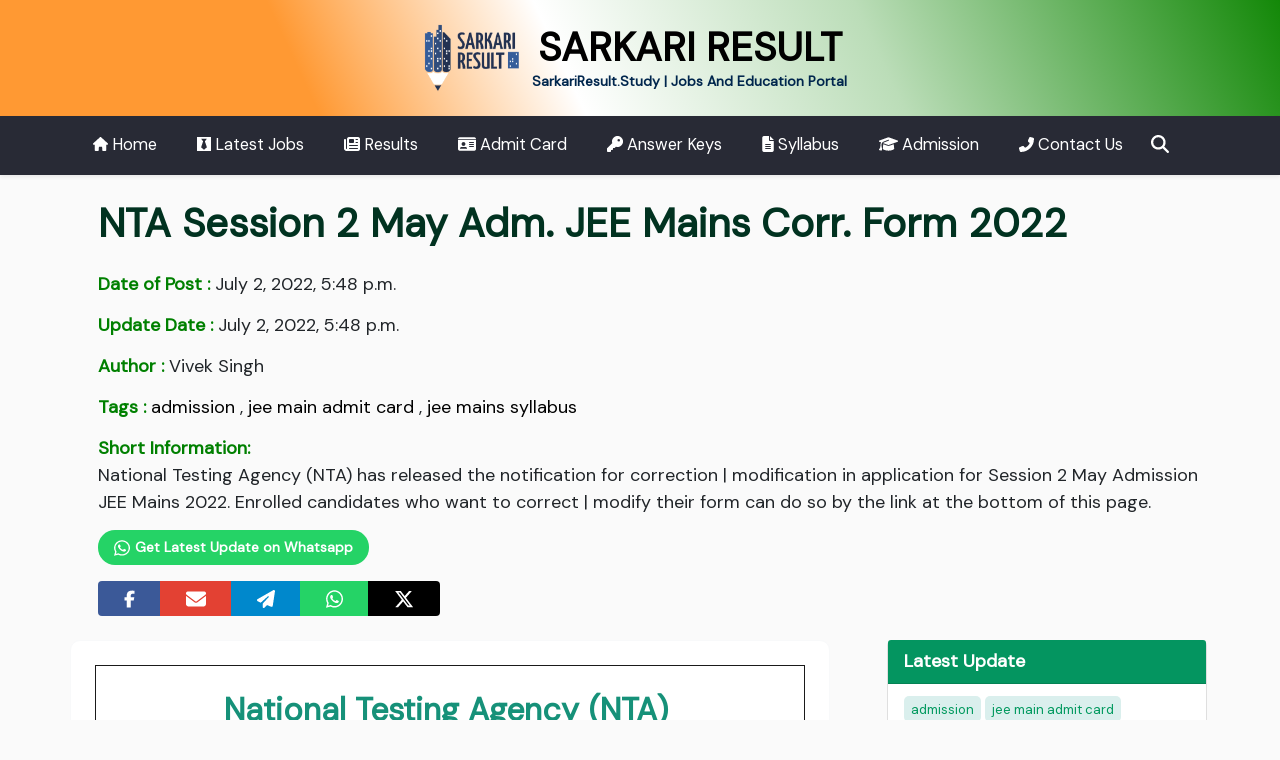

--- FILE ---
content_type: text/html; charset=utf-8
request_url: https://sarkariresult.study/nta-session-2-may-adm-jee-mains-corr-form-2022/
body_size: 13412
content:

<!doctype html>
<html lang="en" prefix="og: https://ogp.me/ns#">

<head>
    <meta charset="utf-8">
    <meta name="viewport" content="width=device-width, initial-scale=1">
    <meta property="og:site_name" content="Sarkari Result">
    
    <meta property="og:title" content="NTA Session 2 May Adm. JEE Mains Corr. Form 2022 - Sarkari Result">

    <meta name="description" content="Correction Form for NTA Session 2 May Admission JEE Mains 2022 is available. Click for NTA Session 2 May Adm. JEE Mains Corr. Form 2022 here." />
    <meta name="og:description" content="Correction Form for NTA Session 2 May Admission JEE Mains 2022 is available. Click for NTA Session 2 May Adm. JEE Mains Corr. Form 2022 here."/>

    <meta property="og:type" content="article" />
    <meta property="og:locale" content="en_US">
    <meta property="article:published_time" content="2022-07-02T17:48:00+05:30">
    <meta property="article:modified_time" content="2022-07-02T17:48:00+05:30">
    <meta property="article:author" content="Vivek Singh">

    <meta name="keywords" content="NTA JEE Mains Session-II 2022, NTA Session-II May 2022, NTA Session-II Correction Form 2022, NTA JEE Online Correction 2022" />

    <meta property="og:url" content="https://sarkariresult.study/nta-session-2-may-adm-jee-mains-corr-form-2022/"/>
    <link rel="canonical" href="https://sarkariresult.study/nta-session-2-may-adm-jee-mains-corr-form-2022/" />  
    <script type="application/ld+json">
      {
          "@context": "https://schema.org",
          "@type": "Article",
          "mainEntityOfPage": {
              "@type": "WebPage",
              "@id": "https://sarkariresult.study/nta-session-2-may-adm-jee-mains-corr-form-2022/"
          },
          "headline": "NTA Session 2 May Adm. JEE Mains Corr. Form 2022 - Sarkari Result",
          "description": "Correction Form for NTA Session 2 May Admission JEE Mains 2022 is available. Click for NTA Session 2 May Adm. JEE Mains Corr. Form 2022 here.",
          
          "author": {
            "@type": "Organization",
            "name": "Sarkari Result",
            "url": "https://sarkariresult.study/"
          },  
          "publisher": {
              "@type": "Organization",
              "name": "Sarkari Result Study",
              "logo": {
              "@type": "ImageObject",
              "url": "https://sarkariresult.study/static/img/logo2.png"
              }
          },
          "datePublished": "2022-07-02T17:48:00+05:30",
          "dateModified": "2022-07-02T17:48:00+05:30"
      }
  </script>    

    <link rel="shortcut icon" type="image/png" href="/static/img/favicon.ico"/>
    <link href="https://cdn.jsdelivr.net/npm/bootstrap@5.0.2/dist/css/bootstrap.min.css" rel="stylesheet">
    <link rel="stylesheet" href="/static/css/minify/base.min.css">
    
    <link rel="stylesheet" href="/static/css/minify/main-post.min.css">
    <style>
      .btn-whatsapp-follow{
        color: white;
        background-color: #25d366;
        padding: 6px 15px;
        border-radius: 20px;
        font-weight: 600;
      }

      .btn-whatsapp-follow svg{
        margin-top: -2px;
        margin-right: 1px;
      }

      .total-post{
        color: #2d6299;
        font-weight: bold;
        background-color: #dbedff;
      }

      .post-thumbnail{
        width: 500px;
        max-width: 100%;
        height: auto;
      }

      @media (max-width: 400px){
        .post-info p.badge {
          font-size: 12px;
        }

        .post-content h2 span, .post-content h2 strong{
          font-size: 18px !important;
        }
      }
    </style>

    <script async src="https://pagead2.googlesyndication.com/pagead/js/adsbygoogle.js?client=ca-pub-1503059099560106"
    crossorigin="anonymous"></script>
    <meta name="google-site-verification" content="aj1vdfdPmc5Hn-Qkik71DfQcHFjMyogmnjuzNzOGJQU" />
    


    <title>NTA Session 2 May Adm. JEE Mains Corr. Form 2022 - Sarkari Result</title>
    <style>
        @media (max-width: 500px){
            .search-box{
                margin: 15px 10px;
            }
        }
    </style>
</head>

<body>
    
    <div class="header">
        <div class="container py-4 text-center ">
            <a href="/" class="logo text-decoration-none">
                <img src="/static/img/logo2.png" alt="logo" class="">
                <h1 class="d-inline mt-4 h1 logo-name">SARKARI RESULT</h1>
                <p class="mb-0 web fw-bold ">SarkariResult.Study | Jobs And Education Portal</p>  
            </a>
        </div>
    </div>

    <div class="nav-scroller shadow-sm fixed-top">
        <nav class="nav nav-underline container" aria-label="Secondary navigation">
            <a class="nav-link " aria-current="page" href="/">
                <svg  xmlns="http://www.w3.org/2000/svg" height="14" width="15.75" viewBox="0 0 576 512"><path fill="#ffffff" d="M575.8 255.5c0 18-15 32.1-32 32.1h-32l.7 160.2c0 2.7-.2 5.4-.5 8.1V472c0 22.1-17.9 40-40 40H456c-1.1 0-2.2 0-3.3-.1c-1.4 .1-2.8 .1-4.2 .1H416 392c-22.1 0-40-17.9-40-40V448 384c0-17.7-14.3-32-32-32H256c-17.7 0-32 14.3-32 32v64 24c0 22.1-17.9 40-40 40H160 128.1c-1.5 0-3-.1-4.5-.2c-1.2 .1-2.4 .2-3.6 .2H104c-22.1 0-40-17.9-40-40V360c0-.9 0-1.9 .1-2.8V287.6H32c-18 0-32-14-32-32.1c0-9 3-17 10-24L266.4 8c7-7 15-8 22-8s15 2 21 7L564.8 231.5c8 7 12 15 11 24z"/></svg> Home
            </a>
            <a class="nav-link  latest-jobs" href="/category/latest-jobs/"><svg xmlns="http://www.w3.org/2000/svg" height="16" width="14" viewBox="0 0 448 512"><path fill="#ffffff" d="M0 32v448h448V32H0zm316.5 325.2L224 445.9l-92.5-88.7 64.5-184-64.5-86.6h184.9L252 173.2l64.5 184z"/></svg> Latest Jobs</a>
            <a class="nav-link  results" href="/category/results/">
                <svg xmlns="http://www.w3.org/2000/svg" height="16" width="16" viewBox="0 0 512 512"><path fill="#ffffff" d="M96 96c0-35.3 28.7-64 64-64H448c35.3 0 64 28.7 64 64V416c0 35.3-28.7 64-64 64H80c-44.2 0-80-35.8-80-80V128c0-17.7 14.3-32 32-32s32 14.3 32 32V400c0 8.8 7.2 16 16 16s16-7.2 16-16V96zm64 24v80c0 13.3 10.7 24 24 24H296c13.3 0 24-10.7 24-24V120c0-13.3-10.7-24-24-24H184c-13.3 0-24 10.7-24 24zm208-8c0 8.8 7.2 16 16 16h48c8.8 0 16-7.2 16-16s-7.2-16-16-16H384c-8.8 0-16 7.2-16 16zm0 96c0 8.8 7.2 16 16 16h48c8.8 0 16-7.2 16-16s-7.2-16-16-16H384c-8.8 0-16 7.2-16 16zM160 304c0 8.8 7.2 16 16 16H432c8.8 0 16-7.2 16-16s-7.2-16-16-16H176c-8.8 0-16 7.2-16 16zm0 96c0 8.8 7.2 16 16 16H432c8.8 0 16-7.2 16-16s-7.2-16-16-16H176c-8.8 0-16 7.2-16 16z"/></svg> Results
            </a>
            <a class="nav-link admit-card" href="/category/admit-card/">
                <svg xmlns="http://www.w3.org/2000/svg" height="16" width="17.5" viewBox="0 0 576 512"><path fill="#ffffff" d="M0 96l576 0c0-35.3-28.7-64-64-64H64C28.7 32 0 60.7 0 96zm0 32V416c0 35.3 28.7 64 64 64H512c35.3 0 64-28.7 64-64V128H0zM64 405.3c0-29.5 23.9-53.3 53.3-53.3H234.7c29.5 0 53.3 23.9 53.3 53.3c0 5.9-4.8 10.7-10.7 10.7H74.7c-5.9 0-10.7-4.8-10.7-10.7zM176 192a64 64 0 1 1 0 128 64 64 0 1 1 0-128zm176 16c0-8.8 7.2-16 16-16H496c8.8 0 16 7.2 16 16s-7.2 16-16 16H368c-8.8 0-16-7.2-16-16zm0 64c0-8.8 7.2-16 16-16H496c8.8 0 16 7.2 16 16s-7.2 16-16 16H368c-8.8 0-16-7.2-16-16zm0 64c0-8.8 7.2-16 16-16H496c8.8 0 16 7.2 16 16s-7.2 16-16 16H368c-8.8 0-16-7.2-16-16z"/></svg> Admit Card
            </a>
            <a class="nav-link answer-keys" href="/category/answer-keys/">
                <svg xmlns="http://www.w3.org/2000/svg" height="16" width="16" viewBox="0 0 512 512"><path fill="#ffffff" d="M336 352c97.2 0 176-78.8 176-176S433.2 0 336 0S160 78.8 160 176c0 18.7 2.9 36.8 8.3 53.7L7 391c-4.5 4.5-7 10.6-7 17v80c0 13.3 10.7 24 24 24h80c13.3 0 24-10.7 24-24V448h40c13.3 0 24-10.7 24-24V384h40c6.4 0 12.5-2.5 17-7l33.3-33.3c16.9 5.4 35 8.3 53.7 8.3zM376 96a40 40 0 1 1 0 80 40 40 0 1 1 0-80z"/></svg> Answer Keys
            </a>
            <a class="nav-link syllabus" href="/category/syllabus/">
                <svg xmlns="http://www.w3.org/2000/svg" height="16" width="12.5" viewBox="0 0 384 512"><path fill="#ffffff" d="M64 0C28.7 0 0 28.7 0 64V448c0 35.3 28.7 64 64 64H320c35.3 0 64-28.7 64-64V160H256c-17.7 0-32-14.3-32-32V0H64zM256 0V128H384L256 0zM112 256H272c8.8 0 16 7.2 16 16s-7.2 16-16 16H112c-8.8 0-16-7.2-16-16s7.2-16 16-16zm0 64H272c8.8 0 16 7.2 16 16s-7.2 16-16 16H112c-8.8 0-16-7.2-16-16s7.2-16 16-16zm0 64H272c8.8 0 16 7.2 16 16s-7.2 16-16 16H112c-8.8 0-16-7.2-16-16s7.2-16 16-16z"/></svg> Syllabus
            </a>
            <a class="nav-link admission" href="/category/admission/">
                <svg xmlns="http://www.w3.org/2000/svg" height="16" width="19" viewBox="0 0 640 512"><path fill="#ffffff" d="M320 32c-8.1 0-16.1 1.4-23.7 4.1L15.8 137.4C6.3 140.9 0 149.9 0 160s6.3 19.1 15.8 22.6l57.9 20.9C57.3 229.3 48 259.8 48 291.9v28.1c0 28.4-10.8 57.7-22.3 80.8c-6.5 13-13.9 25.8-22.5 37.6C0 442.7-.9 448.3 .9 453.4s6 8.9 11.2 10.2l64 16c4.2 1.1 8.7 .3 12.4-2s6.3-6.1 7.1-10.4c8.6-42.8 4.3-81.2-2.1-108.7C90.3 344.3 86 329.8 80 316.5V291.9c0-30.2 10.2-58.7 27.9-81.5c12.9-15.5 29.6-28 49.2-35.7l157-61.7c8.2-3.2 17.5 .8 20.7 9s-.8 17.5-9 20.7l-157 61.7c-12.4 4.9-23.3 12.4-32.2 21.6l159.6 57.6c7.6 2.7 15.6 4.1 23.7 4.1s16.1-1.4 23.7-4.1L624.2 182.6c9.5-3.4 15.8-12.5 15.8-22.6s-6.3-19.1-15.8-22.6L343.7 36.1C336.1 33.4 328.1 32 320 32zM128 408c0 35.3 86 72 192 72s192-36.7 192-72L496.7 262.6 354.5 314c-11.1 4-22.8 6-34.5 6s-23.5-2-34.5-6L143.3 262.6 128 408z"/></svg> Admission
            </a>
            <a class="nav-link " href="/contact/">
                <svg xmlns="http://www.w3.org/2000/svg" height="15" width="15" viewBox="0 0 512 512"><path fill="#ffffff" d="M347.1 24.6c7.7-18.6 28-28.5 47.4-23.2l88 24C499.9 30.2 512 46 512 64c0 247.4-200.6 448-448 448c-18 0-33.8-12.1-38.6-29.5l-24-88c-5.3-19.4 4.6-39.7 23.2-47.4l96-40c16.3-6.8 35.2-2.1 46.3 11.6L207.3 368c70.4-33.3 127.4-90.3 160.7-160.7L318.7 167c-13.7-11.2-18.4-30-11.6-46.3l40-96z"/></svg> Contact Us
            </a>
            <a class="nav-link px-2 search" href="#" data-bs-toggle="modal" data-bs-target="#searchModal">
                <svg xmlns="http://www.w3.org/2000/svg" height="18" width="18" viewBox="0 0 512 512"><path fill="#ffffff" d="M416 208c0 45.9-14.9 88.3-40 122.7L502.6 457.4c12.5 12.5 12.5 32.8 0 45.3s-32.8 12.5-45.3 0L330.7 376c-34.4 25.2-76.8 40-122.7 40C93.1 416 0 322.9 0 208S93.1 0 208 0S416 93.1 416 208zM208 352a144 144 0 1 0 0-288 144 144 0 1 0 0 288z"/></svg> <span class="d-md-none d-inline">Search</span>
            </a>
        </nav>
    </div>

    <div class="modal fade" id="searchModal" tabindex="-1" >
        <div class="modal-dialog modal-xl">
            <div class="modal-content">
                <div class="modal-body">
                    <button type="button" class="btn-close float-end d-none d-md-inline" data-bs-dismiss="modal"
                        aria-label="Close"></button>
                    <form class="d-flex" method="GET" action="/search/">
                        <div class="search-box">
                            <input type="text" name="query" id="search-input" placeholder="Search job, result, admit card..">
                            <button type="submit"><svg xmlns="http://www.w3.org/2000/svg" height="18" width="18" viewBox="0 0 512 512"><path fill="#04aa6d" d="M416 208c0 45.9-14.9 88.3-40 122.7L502.6 457.4c12.5 12.5 12.5 32.8 0 45.3s-32.8 12.5-45.3 0L330.7 376c-34.4 25.2-76.8 40-122.7 40C93.1 416 0 322.9 0 208S93.1 0 208 0S416 93.1 416 208zM208 352a144 144 0 1 0 0-288 144 144 0 1 0 0 288z"/></svg></button>
                        </div>
                    </form>
                </div>
            </div>
        </div>
    </div>
    <div class="body">
    
<div class="container my-4">
  
  
  <h1 class="mt-3 mb-4 ps-3 fw-bold post-title" id="post-title">NTA Session 2 May Adm. JEE Mains Corr. Form 2022</h1>
  <div class=" ps-3  my-2 post-info">
    <p><span class="fw-bold ">Date of Post :</span> July 2, 2022, 5:48 p.m. </p>
    <p><span class="fw-bold ">Update Date :</span> July 2, 2022, 5:48 p.m.</p>
    
    
    
    <p><span class="fw-bold "><i class="fas fa-user-edit"></i> Author :</span> Vivek Singh</p>
    <p><span class="fw-bold "><i class="fas fa-tags"></i> Tags :</span>
      
      <a class="tags" href="/tag-admission/">admission</a>
      , 
      
      <a class="tags" href="/tag-jee-main-admit-card/">jee main admit card</a>
      , 
      
      <a class="tags" href="/tag-jee-mains-syllabus/">jee mains syllabus</a>
      
      
    </p>
    <p id="short-info">
      <span class="fw-bold ">Short Information:</span> <br>
      National Testing Agency (NTA) has released the notification for correction | modification in application for Session 2 May Admission JEE Mains 2022. Enrolled candidates who want to correct | modify their form can do so by the link at the bottom of this page.
    </p>
    <div class="my-2">
      <a href="https://whatsapp.com/channel/0029VaVoHX230LKNvFeDy10w" target="_blank" class="btn btn-sm btn-whatsapp-follow"> <svg xmlns="http://www.w3.org/2000/svg" height="18" width="15.5" viewBox="0 0 448 512"><path fill="#ffffff" d="M380.9 97.1C339 55.1 283.2 32 223.9 32c-122.4 0-222 99.6-222 222 0 39.1 10.2 77.3 29.6 111L0 480l117.7-30.9c32.4 17.7 68.9 27 106.1 27h.1c122.3 0 224.1-99.6 224.1-222 0-59.3-25.2-115-67.1-157zm-157 341.6c-33.2 0-65.7-8.9-94-25.7l-6.7-4-69.8 18.3L72 359.2l-4.4-7c-18.5-29.4-28.2-63.3-28.2-98.2 0-101.7 82.8-184.5 184.6-184.5 49.3 0 95.6 19.2 130.4 54.1 34.8 34.9 56.2 81.2 56.1 130.5 0 101.8-84.9 184.6-186.6 184.6zm101.2-138.2c-5.5-2.8-32.8-16.2-37.9-18-5.1-1.9-8.8-2.8-12.5 2.8-3.7 5.6-14.3 18-17.6 21.8-3.2 3.7-6.5 4.2-12 1.4-32.6-16.3-54-29.1-75.5-66-5.7-9.8 5.7-9.1 16.3-30.3 1.8-3.7 .9-6.9-.5-9.7-1.4-2.8-12.5-30.1-17.1-41.2-4.5-10.8-9.1-9.3-12.5-9.5-3.2-.2-6.9-.2-10.6-.2-3.7 0-9.7 1.4-14.8 6.9-5.1 5.6-19.4 19-19.4 46.3 0 27.3 19.9 53.7 22.6 57.4 2.8 3.7 39.1 59.7 94.8 83.8 35.2 15.2 49 16.5 66.6 13.9 10.7-1.6 32.8-13.4 37.4-26.4 4.6-13 4.6-24.1 3.2-26.4-1.3-2.5-5-3.9-10.5-6.6z"/></svg> Get Latest Update on Whatsapp</a>
    </div>
    <div class="btn-group mt-2">
      <a target="_blank" href="http://www.facebook.com/sharer.php?u=https://sarkariresult.study/nta-session-2-may-adm-jee-mains-corr-form-2022/&quote=NTA Session 2 May Adm. JEE Mains Corr. Form 2022" title="Share this post on Facebook" class="btn pd  btn-facebook">
        <svg xmlns="http://www.w3.org/2000/svg" height="18" width="10.5" viewBox="0 0 320 512"><path fill="#ffffff" d="M80 299.3V512H196V299.3h86.5l18-97.8H196V166.9c0-51.7 20.3-71.5 72.7-71.5c16.3 0 29.4 .4 37 1.2V7.9C291.4 4 256.4 0 236.2 0C129.3 0 80 50.5 80 159.4v42.1H14v97.8H80z"/></svg>
      </a>
      <a target="_blank" href="mailto:?subject=NTA Session 2 May Adm. JEE Mains Corr. Form 2022&amp;body=https://sarkariresult.study/nta-session-2-may-adm-jee-mains-corr-form-2022/" title="Share this post through Mail" class="btn pd  btn-mail">
        <svg xmlns="http://www.w3.org/2000/svg" height="20" width="20" viewBox="0 0 512 512"><path fill="#ffffff" d="M48 64C21.5 64 0 85.5 0 112c0 15.1 7.1 29.3 19.2 38.4L236.8 313.6c11.4 8.5 27 8.5 38.4 0L492.8 150.4c12.1-9.1 19.2-23.3 19.2-38.4c0-26.5-21.5-48-48-48H48zM0 176V384c0 35.3 28.7 64 64 64H448c35.3 0 64-28.7 64-64V176L294.4 339.2c-22.8 17.1-54 17.1-76.8 0L0 176z"/></svg>
      </a>
      <a target="_blank" href="https://t.me/share/url?url=https://sarkariresult.study/nta-session-2-may-adm-jee-mains-corr-form-2022/" title="Share this post on Telegram" class="btn pd  btn-telegram">
        <svg xmlns="http://www.w3.org/2000/svg" height="18" width="18" viewBox="0 0 512 512"><path fill="#ffffff" d="M498.1 5.6c10.1 7 15.4 19.1 13.5 31.2l-64 416c-1.5 9.7-7.4 18.2-16 23s-18.9 5.4-28 1.6L284 427.7l-68.5 74.1c-8.9 9.7-22.9 12.9-35.2 8.1S160 493.2 160 480V396.4c0-4 1.5-7.8 4.2-10.7L331.8 202.8c5.8-6.3 5.6-16-.4-22s-15.7-6.4-22-.7L106 360.8 17.7 316.6C7.1 311.3 .3 300.7 0 288.9s5.9-22.8 16.1-28.7l448-256c10.7-6.1 23.9-5.5 34 1.4z"/></svg>
      </a>
      <a target="_blank" href="whatsapp://send?text=https://sarkariresult.study/nta-session-2-may-adm-jee-mains-corr-form-2022/" title="Share this post on Whatsapp" class="btn pd  btn-whatsapp">
        <svg xmlns="http://www.w3.org/2000/svg" height="20" width="17.5" viewBox="0 0 448 512"><path fill="#ffffff" d="M380.9 97.1C339 55.1 283.2 32 223.9 32c-122.4 0-222 99.6-222 222 0 39.1 10.2 77.3 29.6 111L0 480l117.7-30.9c32.4 17.7 68.9 27 106.1 27h.1c122.3 0 224.1-99.6 224.1-222 0-59.3-25.2-115-67.1-157zm-157 341.6c-33.2 0-65.7-8.9-94-25.7l-6.7-4-69.8 18.3L72 359.2l-4.4-7c-18.5-29.4-28.2-63.3-28.2-98.2 0-101.7 82.8-184.5 184.6-184.5 49.3 0 95.6 19.2 130.4 54.1 34.8 34.9 56.2 81.2 56.1 130.5 0 101.8-84.9 184.6-186.6 184.6zm101.2-138.2c-5.5-2.8-32.8-16.2-37.9-18-5.1-1.9-8.8-2.8-12.5 2.8-3.7 5.6-14.3 18-17.6 21.8-3.2 3.7-6.5 4.2-12 1.4-32.6-16.3-54-29.1-75.5-66-5.7-9.8 5.7-9.1 16.3-30.3 1.8-3.7 .9-6.9-.5-9.7-1.4-2.8-12.5-30.1-17.1-41.2-4.5-10.8-9.1-9.3-12.5-9.5-3.2-.2-6.9-.2-10.6-.2-3.7 0-9.7 1.4-14.8 6.9-5.1 5.6-19.4 19-19.4 46.3 0 27.3 19.9 53.7 22.6 57.4 2.8 3.7 39.1 59.7 94.8 83.8 35.2 15.2 49 16.5 66.6 13.9 10.7-1.6 32.8-13.4 37.4-26.4 4.6-13 4.6-24.1 3.2-26.4-1.3-2.5-5-3.9-10.5-6.6z"/></svg>
      </a>
      <a target="_blank" href="https://twitter.com/intent/tweet?text=https://sarkariresult.study/nta-session-2-may-adm-jee-mains-corr-form-2022/" title="Share this post on Twitter" class="btn pd bg-dark btn-twitter">
        <svg xmlns="http://www.w3.org/2000/svg" height="20" width="20" viewBox="0 0 512 512"><path fill="#ffffff" d="M389.2 48h70.6L305.6 224.2 487 464H345L233.7 318.6 106.5 464H35.8L200.7 275.5 26.8 48H172.4L272.9 180.9 389.2 48zM364.4 421.8h39.1L151.1 88h-42L364.4 421.8z"/></svg>
      </a>
    </div> <br>
  
  </div>

  <div class=" row my-4">
    <div class="col-lg-8 post-content px-4 py-4 " id="post-content">
      <div class="table-responsive">
        <table style="border-collapse: collapse; width: 100%; height: 852px;" border="1">
<tbody>
<tr style="height: 126px;">
<td style="height: 126px;" colspan="8">
<h2 style="text-align: center;"><span style="color: #169179;">National Testing Agency (NTA)&nbsp;</span></h2>
<h2 style="text-align: center;"><span style="color: #169179;">NTA JEE Mains Session 2 Admissions May 2022</span></h2>
</td>
</tr>
<tr style="height: 22px;">
<td style="width: 10.6746%; background-color: #169179; text-align: center; height: 22px;" colspan="8"><span style="color: #ecf0f1;">Important Dates</span></td>
</tr>
<tr style="height: 22px;">
<td style="height: 22px;" colspan="4">Application Starts From</td>
<td style="height: 22px;" colspan="4"><strong>01/06/2022</strong></td>
</tr>
<tr style="height: 22px;">
<td style="height: 22px;" colspan="4">Last Date For Application &amp; Fee Payment</td>
<td style="height: 22px;" colspan="4"><strong>30/06/2022 Before 09:00 PM</strong></td>
</tr>
<tr>
<td colspan="4">Correction Window</td>
<td colspan="4"><strong>01-03 July 2022<br /></strong></td>
</tr>
<tr style="height: 22px;">
<td style="height: 22px;" colspan="4">Exam City Details Available On</td>
<td style="height: 22px;" colspan="4"><strong>First Week Of July 2022</strong></td>
</tr>
<tr style="height: 22px;">
<td style="height: 22px;" colspan="4">Admit Card Available From</td>
<td style="height: 22px;" colspan="4"><strong>Second Week Of 2022 </strong></td>
</tr>
<tr style="height: 22px;">
<td style="height: 22px;" colspan="4">Date Of Online Exam</td>
<td style="height: 22px;" colspan="4"><strong>21-30 July 2022</strong></td>
</tr>
<tr style="height: 22px;">
<td style="height: 22px;" colspan="4">Answer Key Available From</td>
<td style="height: 22px;" colspan="4"><strong>After Exam</strong></td>
</tr>
<tr style="height: 22px;">
<td style="width: 10.6746%; height: 22px;" colspan="4">Result Declaration</td>
<td style="width: 10.6746%; height: 22px;" colspan="4"><strong>TBA</strong></td>
</tr>
<tr style="height: 22px;">
<td style="width: 10.6746%; background-color: #169179; text-align: center; height: 22px;" colspan="8"><span style="color: #ecf0f1;">Application Fee</span></td>
</tr>
<tr style="height: 22px;">
<td style="text-align: center; height: 22px;" colspan="8"><span style="color: #169179;"><strong>For Paper-1 Only</strong></span></td>
</tr>
<tr style="height: 22px;">
<td style="height: 22px;" colspan="4">General | OBC | EWS (Male)</td>
<td style="height: 22px;" colspan="4"><strong>650/-</strong></td>
</tr>
<tr style="height: 22px;">
<td style="height: 22px;" colspan="4">General | OBC | EWS (Female)</td>
<td style="height: 22px;" colspan="4"><strong>325/-</strong></td>
</tr>
<tr style="height: 22px;">
<td style="height: 22px;" colspan="4">SC | ST (Male)</td>
<td style="height: 22px;" colspan="4"><strong>325/-</strong></td>
</tr>
<tr style="height: 22px;">
<td style="height: 22px;" colspan="4">SC | ST (Female)</td>
<td style="height: 22px;" colspan="4"><strong>325/-</strong></td>
</tr>
<tr style="height: 22px;">
<td style="text-align: center; height: 22px;" colspan="8"><span style="color: #169179;"><strong>For Both Paper</strong></span></td>
</tr>
<tr style="height: 22px;">
<td style="height: 22px;" colspan="4">General | OBC | EWS (Male)</td>
<td style="height: 22px;" colspan="4"><strong>1300/-</strong></td>
</tr>
<tr style="height: 22px;">
<td style="height: 22px;" colspan="4">General | OBC | EWS (Female)</td>
<td style="height: 22px;" colspan="4"><strong>650/-</strong></td>
</tr>
<tr style="height: 22px;">
<td style="height: 22px;" colspan="4">SC | ST (Male)</td>
<td style="height: 22px;" colspan="4"><strong>650/-</strong></td>
</tr>
<tr style="height: 22px;">
<td style="width: 10.6746%; height: 22px;" colspan="4">SC | ST (Female)</td>
<td style="width: 10.6746%; height: 22px;" colspan="4"><strong>650/-</strong></td>
</tr>
<tr style="height: 22px;">
<td style="width: 10.6746%; height: 22px;" colspan="8"><strong>Kindly make payment through Debit | Credit Card or Net Banking or E-Challan.</strong></td>
</tr>
<tr style="height: 22px;">
<td style="width: 10.6746%; background-color: #169179; text-align: center; height: 22px;" colspan="8"><span style="color: #ecf0f1;">Age Limit As On 02/05/2022</span></td>
</tr>
<tr style="height: 22px;">
<td style="height: 22px;" colspan="8">No Age Limit.</td>
</tr>
<tr style="height: 22px;">
<td style="width: 10.6746%; background-color: #169179; text-align: center; height: 22px;" colspan="8"><span style="color: #ecf0f1;">Eligibility</span></td>
</tr>
<tr style="height: 22px;">
<td style="height: 22px;" colspan="8">Passed | Appearing in 10+2 | Intermediate with PCM group of subjects from any recognized board in India.</td>
</tr>
<tr>
<td style="width: 10.6746%; background-color: #169179; text-align: center;" colspan="8"><span style="color: #ecf0f1;">Instructions</span></td>
</tr>
<tr>
<td colspan="8">
<p><strong>Photo : </strong>Face should be visible (without mask) including ears.</p>
<p>Aadhaar is mandatory.</p>
<p><strong>Scanned Documents :</strong> Passport, Photo, Signature of candidate and Father | Guardian's signature.</p>
</td>
</tr>
<tr>
<td style="width: 10.6746%; background-color: #169179; text-align: center;" colspan="8"><span style="color: #ecf0f1;">Important Links</span></td>
</tr>
<tr>
<td colspan="4"><span style="color: #169179;"><strong>For Correction | Modification<br /></strong></span></td>
<td style="text-align: center;" colspan="4"><span style="background-color: #e03e2d; color: #ecf0f1;"><strong><span style="background-color: #e03e2d; color: #ecf0f1;"><a style="background-color: #e03e2d; color: #ecf0f1;" href="https://examinationservices.nic.in/jeemain22/root/Home.aspx?enc=Ei4cajBkK1gZSfgr53ImFVj34FesvYg1WX45sPjGXBr6zOap+YI3RfHX0uXZk7IA" target="_blank" rel="noopener">&nbsp;Click Here</a></span>&nbsp;<br /></strong></span></td>
</tr>
<tr>
<td colspan="4"><span style="color: #169179;"><strong>To Apply Online</strong></span></td>
<td style="text-align: center;" colspan="4"><span style="background-color: #e03e2d; color: #ecf0f1;"><a style="background-color: #e03e2d; color: #ecf0f1;" href="https://examinationservices.nic.in/jeemain22/root/Home.aspx?enc=Ei4cajBkK1gZSfgr53ImFVj34FesvYg1WX45sPjGXBr6zOap+YI3RfHX0uXZk7IA" target="_blank" rel="noopener"><strong>&nbsp;Click Here&nbsp;</strong></a></span></td>
</tr>
<tr>
<td style="width: 10.6746%;" colspan="4"><span style="color: #169179;"><strong>To Download Session-2 Notice</strong></span></td>
<td style="width: 10.6746%; text-align: center;" colspan="4"><span style="background-color: #e03e2d; color: #ecf0f1;"><a style="background-color: #e03e2d; color: #ecf0f1;" href="https://cdnbbsr.s3waas.gov.in/s3f8e59f4b2fe7c5705bf878bbd494ccdf/uploads/2022/06/2022060165.pdf" target="_blank" rel="noopener"><strong>&nbsp;Click Here&nbsp;</strong></a></span></td>
</tr>
<tr>
<td style="width: 10.6746%;" colspan="4"><span style="color: #169179;"><strong>To Download Notification</strong></span></td>
<td style="width: 10.6746%; text-align: center;" colspan="4"><span style="background-color: #e03e2d; color: #ecf0f1;"><a style="background-color: #e03e2d; color: #ecf0f1;" href="https://cdnbbsr.s3waas.gov.in/s3f8e59f4b2fe7c5705bf878bbd494ccdf/uploads/2022/03/2022030181.pdf" target="_blank" rel="noopener"><strong>&nbsp;Click Here&nbsp;</strong></a></span></td>
</tr>
<tr style="height: 22px;">
<td style="width: 10.6746%; height: 22px;" colspan="4"><span style="color: #169179;"><strong>To Download Syllabus</strong></span></td>
<td style="width: 10.6746%; height: 22px; text-align: center;" colspan="4"><span style="background-color: #e03e2d; color: #ecf0f1;"><a style="background-color: #e03e2d; color: #ecf0f1;" href="https://www.sarkariresults.org.in/wp-content/uploads/2022/03/NTA-JEEMAIN-Syllabus-2022-by-SarkariResult_Com.pdf" target="_blank" rel="noopener"><strong>&nbsp;Click Here&nbsp;</strong></a></span></td>
</tr>
<tr style="height: 22px;">
<td style="width: 10.6746%; height: 22px;" colspan="4"><span style="color: #169179;"><strong>Official Website </strong></span></td>
<td style="width: 10.6746%; height: 22px; text-align: center;" colspan="4"><span style="background-color: #e03e2d; color: #ecf0f1;"><a style="background-color: #e03e2d; color: #ecf0f1;" href="https://jeemain.nta.nic.in/" target="_blank" rel="noopener"><strong>&nbsp;Click Here&nbsp;</strong></a></span></td>
</tr>
<tr style="height: 22px;">
<td style="width: 10.6746%; height: 22px; background-color: #169179; border-color: #169179;">&nbsp;</td>
<td style="width: 10.6746%; height: 22px; background-color: #169179; border-color: #169179;">&nbsp;</td>
<td style="width: 10.6746%; height: 22px; background-color: #169179; border-color: #169179;">&nbsp;</td>
<td style="width: 10.6746%; height: 22px; background-color: #169179; border-color: #169179;">&nbsp;</td>
<td style="width: 10.6746%; height: 22px; background-color: #169179; border-color: #169179;">&nbsp;</td>
<td style="width: 10.6746%; height: 22px; background-color: #169179; border-color: #169179;">&nbsp;</td>
<td style="width: 10.6746%; height: 22px; background-color: #169179; border-color: #169179;">&nbsp;</td>
<td style="width: 10.6724%; height: 22px; background-color: #169179; border-color: #169179;">&nbsp;</td>
</tr>
</tbody>
</table>
      </div>
    </div>

    <div class="col-lg-4 ">
      <div class="fixed">
        

        <div class="d-none d-lg-block">
          <div class="card guide fixed-guide">
              <div class="card-header"> Latest Update </div>
    
              <div class="post-tag-body">
                
                <a class="post-tags mb-1 d-inline-block" href="/tag-admission/">admission</a>
                
                <a class="post-tags mb-1 d-inline-block" href="/tag-jee-main-admit-card/">jee main admit card</a>
                
                <a class="post-tags mb-1 d-inline-block" href="/tag-jee-mains-syllabus/">jee mains syllabus</a>
                
              </div>
    
              <ul class="list-group pt-0">
                
                <li class="list-group-item">
                  <a href="/exim-bank-mt-recruitment-2026/" title="Exim Bank Management Trainee Recruitment 2026">
                    Exim Bank Management Trainee Recruitment 2026
                    <span class="badge  text-dark float-end me-2 time-stamp">
                      Posted: 1 day ago
                    </span>
                  </a>
                </li>
                
                <li class="list-group-item">
                  <a href="/bceceb-junior-resident-recruitment-2026/" title="BCECEB Junior Resident Recruitment 2026">
                    BCECEB Junior Resident Recruitment 2026
                    <span class="badge  text-dark float-end me-2 time-stamp">
                      Posted: 1 day ago
                    </span>
                  </a>
                </li>
                
                <li class="list-group-item">
                  <a href="/nabard-grade-b-development-assistant-recruitment-2026/" title="NABARD Grade B Development Assistant Recruitment 2026">
                    NABARD Grade B Development Assistant Recruitment 2026
                    <span class="badge  text-dark float-end me-2 time-stamp">
                      Posted: 1 day ago
                    </span>
                  </a>
                </li>
                
                <li class="list-group-item">
                  <a href="/cbse-group-a-b-and-c-recruitment-2024-exam-city-details/" title="CBSE Group A, B, And C Recruitment 2024 Exam City Details ">
                    CBSE Group A, B, And C Recruitment 2024 Exam City Details 
                    <span class="badge  text-dark float-end me-2 time-stamp">
                      Posted: 1 day ago
                    </span>
                  </a>
                </li>
                
                <li class="list-group-item">
                  <a href="/nabard-grade-a-assistant-manager-recruitment-2025-mains-admit-card/" title="NABARD Grade A Assistant Manager Recruitment 2025 Mains Admit Card ">
                    NABARD Grade A Assistant Manager Recruitment 2025 Mains Admit Card 
                    <span class="badge  text-dark float-end me-2 time-stamp">
                      Posted: 1 day ago
                    </span>
                  </a>
                </li>
                
              </ul>
    
              <div class="card-footer text-center">
                <a href="/" class="btn footer-btn btn-success my-2 ">
                  Explore More Posts
                  <i class="fa fa-angle-double-right"></i>
                </a>
              </div>
          </div>
        </div>
      </div> 
    </div>
  </div>
  <p style="display:none;">
    <span id="post-author">viveksingh</span>
    <span id="post-category">
      
    </span>
  </p>
  

  <div class=" releted-posts pb-4 mb-4">

    <h2 class="pb-1  fw-bold d-inline ">RECOMMENDED ARTICLES</h2>
    <p class="mt-1">
      <i class="fas fa-tags"></i>&nbsp;
      
      <a class="tags" href="/tag-admission/">admission</a>
      , 
      
      <a class="tags" href="/tag-jee-main-admit-card/">jee main admit card</a>
      , 
      
      <a class="tags" href="/tag-jee-mains-syllabus/">jee mains syllabus</a>
      
      
    </p>
    <ins class="adsbygoogle my-2"
        style="display:block"
        data-ad-format="autorelaxed"
        data-ad-client="ca-pub-1503059099560106"
        data-ad-slot="3077265454"></ins>
    <script>
        (adsbygoogle = window.adsbygoogle || []).push({});
    </script>
    <div class="owl-carousel owl-theme row">
      
      <div class="col-6 col-sm-4 col-md-3 pe-1 pe-sm-auto">
        <a href="/jeemain-session-1-admit-card-2023/" title="NTA JEE Main Session 1 January Exam Admit Card 2023">
          <div class="item item1">
            <h4>
              JEE(Main) Session 1 Admit Card 2023
            </h4>
            <p class="fw-500 time-stamp" >
              <i class="fas fa-calendar-alt"></i> Posted: 2 years Ago
            </p>
          </div>
        </a>
      </div>
      
      <div class="col-6 col-sm-4 col-md-3 pe-1 pe-sm-auto">
        <a href="/jeemain-session-1-advance-city-intimation-2023/" title="NTA JEE Main Session 1 January Exam Date and Advance City Intimation 2023">
          <div class="item item2">
            <h4>
              JEE(Main) Session 1 Advance City Intimation …
            </h4>
            <p class="fw-500 time-stamp" >
              <i class="fas fa-calendar-alt"></i> Posted: 2 years Ago
            </p>
          </div>
        </a>
      </div>
      
      <div class="col-6 col-sm-4 col-md-3 pe-1 pe-sm-auto">
        <a href="/nta-jee-main-joint-entrance-examination-online-form-2022/" title="NTA JEE MAIN Joint Entrance Examination Online Form 2022">
          <div class="item item3">
            <h4>
              NTA JEE MAIN Joint Entrance Examination Onli…
            </h4>
            <p class="fw-500 time-stamp" >
              <i class="fas fa-calendar-alt"></i> Posted: 3 years Ago
            </p>
          </div>
        </a>
      </div>
      
      <div class="col-6 col-sm-4 col-md-3 pe-1 pe-sm-auto">
        <a href="/nta-jee-main-session-i-january-2025/" title="NTA JEE Main Session I January 2025">
          <div class="item item4">
            <h4>
              NTA JEE Main Session I January 2025
            </h4>
            <p class="fw-500 time-stamp" >
              <i class="fas fa-calendar-alt"></i> Posted: 1 year Ago
            </p>
          </div>
        </a>
      </div>
      
      <div class="col-6 col-sm-4 col-md-3 pe-1 pe-sm-auto">
        <a href="/jee-main-session-ii-admit-card-2024/" title="NTA JEE MAIN Session II April 2024 Admit Card">
          <div class="item item5">
            <h4>
              JEE MAIN Session II Admit Card 2024
            </h4>
            <p class="fw-500 time-stamp" >
              <i class="fas fa-calendar-alt"></i> Posted: 1 year Ago
            </p>
          </div>
        </a>
      </div>
      
      <div class="col-6 col-sm-4 col-md-3 pe-1 pe-sm-auto">
        <a href="/jee-main-session-ii-exam-city-2024/" title="NTA JEE MAIN Session II April 2024 Exam City Details">
          <div class="item item6">
            <h4>
              JEE MAIN Session II Exam City 2024
            </h4>
            <p class="fw-500 time-stamp" >
              <i class="fas fa-calendar-alt"></i> Posted: 1 year Ago
            </p>
          </div>
        </a>
      </div>
      
      <div class="col-6 col-sm-4 col-md-3 pe-1 pe-sm-auto">
        <a href="/nta-jee-main-session-ii-april-2024/" title="NTA JEE MAIN Session II April 2024">
          <div class="item item7">
            <h4>
              NTA JEE MAIN Session II April 2024
            </h4>
            <p class="fw-500 time-stamp" >
              <i class="fas fa-calendar-alt"></i> Posted: 1 year Ago
            </p>
          </div>
        </a>
      </div>
      
      <div class="col-6 col-sm-4 col-md-3 pe-1 pe-sm-auto">
        <a href="/jee-main-session-i-jan-2024-admit-card/" title="NTA JEE MAIN Session I January Exam 2024 Admit Card">
          <div class="item item8">
            <h4>
              JEE MAIN Session I Jan 2024 Admit Card
            </h4>
            <p class="fw-500 time-stamp" >
              <i class="fas fa-calendar-alt"></i> Posted: 1 year Ago
            </p>
          </div>
        </a>
      </div>
      
    </div>

  </div>

  
  
  <p class="mb-4 pb-1 text-danger">
    <b>Disclaimer:</b> While every effort has been made to ensure that the data on this website is as accurate as possible.  We are not liable for any inadvertent inaccuracies in the Examination Results/Marks published on this Website, nor for any loss or damage caused by such defect, error, or inaccuracy of the data on this Website.
  </p>


</div>


    </div>

    <!-- news letter-start -->
    <div class="news-letter-container py-5">
        <div class="container  my-5 news-box">
        <div class="row mt-2 news-letter-box">
            <div class="col-lg-6">
            <div class="news-letter-text">
                <h3 class="fw-bold display-3"><span style="color: #037c50;">Subscribe</span> To Our Newsletter</h3>
                <p>
                    <b class="fs-5">Be the first to get daily updates.</b> Subscribe to the sarkari result newsletter by just clicking on the <strong style="color: #037c50;">envelope</strong> so that you can get updates about the latest jobs, Results, and admit cards on time. 
                </p>
            </div>
            </div>
            <div class="col-lg-6">
            <div class="containers">
                <div class="news-card">
                <div class="letter">
                    <form action="/subscribe/" method="POST" id="newsletter-form">
                        <input type="hidden" name="csrfmiddlewaretoken" value="vEDJrGrztaRzh5JWDpZKm7TXBNeQAWbNgrc8r67Bsep86DA8S5b9sSaApzGlkG7f">
                        <h3 class="newsletter-msg">subscribe for latest updates</h3>
                        <div class="inputBox">
                            <input type="email" placeholder="enter your email" id="newsletter-email" >
                            <button type="submit" id="news-submit-btn">
                                <i class="fas fa-paper-plane"></i>
                            </button>
                        </div>
                    </form>
                </div>
                </div>
            </div>
            </div>
        </div>
        </div>
    </div>
    <!-- news letter-end -->
    <div id="footer">
        <footer class="container pt-5 pb-1">
            <div class="row ">
                <div class="col-12 col-lg-3 ">

                    <script src="https://apis.google.com/js/platform.js" defer></script>
                    <div class="row">
                        <h5 class="mb-3 logo">SarkariResult.study</h5>
                        <div class="col-lg-12 col-6 yt-subs ">
                            <div class="g-ytsubscribe" data-channelid="UC6zMp99oP2jKVxtVwyssrxA" data-layout="full" data-count="default"></div>
                        </div>
                        <div class="col-lg-12 col-6 follow-us d-none d-sm-block">
                            <h6 class="mt-3 fw-bold mb-1">Follow Us</h6>
                            <div class="follow mt-0">
                                <a href="https://whatsapp.com/channel/0029VaVoHX230LKNvFeDy10w"  target="_blank" title="Join our whatsapp channel">
                                    <svg xmlns="http://www.w3.org/2000/svg" height="24" width="21.5" viewBox="0 0 448 512"><path fill="#25d366" d="M380.9 97.1C339 55.1 283.2 32 223.9 32c-122.4 0-222 99.6-222 222 0 39.1 10.2 77.3 29.6 111L0 480l117.7-30.9c32.4 17.7 68.9 27 106.1 27h.1c122.3 0 224.1-99.6 224.1-222 0-59.3-25.2-115-67.1-157zm-157 341.6c-33.2 0-65.7-8.9-94-25.7l-6.7-4-69.8 18.3L72 359.2l-4.4-7c-18.5-29.4-28.2-63.3-28.2-98.2 0-101.7 82.8-184.5 184.6-184.5 49.3 0 95.6 19.2 130.4 54.1 34.8 34.9 56.2 81.2 56.1 130.5 0 101.8-84.9 184.6-186.6 184.6zm101.2-138.2c-5.5-2.8-32.8-16.2-37.9-18-5.1-1.9-8.8-2.8-12.5 2.8-3.7 5.6-14.3 18-17.6 21.8-3.2 3.7-6.5 4.2-12 1.4-32.6-16.3-54-29.1-75.5-66-5.7-9.8 5.7-9.1 16.3-30.3 1.8-3.7 .9-6.9-.5-9.7-1.4-2.8-12.5-30.1-17.1-41.2-4.5-10.8-9.1-9.3-12.5-9.5-3.2-.2-6.9-.2-10.6-.2-3.7 0-9.7 1.4-14.8 6.9-5.1 5.6-19.4 19-19.4 46.3 0 27.3 19.9 53.7 22.6 57.4 2.8 3.7 39.1 59.7 94.8 83.8 35.2 15.2 49 16.5 66.6 13.9 10.7-1.6 32.8-13.4 37.4-26.4 4.6-13 4.6-24.1 3.2-26.4-1.3-2.5-5-3.9-10.5-6.6z"/></svg>
                                </a>
                                <a href="https://t.me/sarkariresult_study" target="_blank" title="Join our telegram group">
                                    <svg xmlns="http://www.w3.org/2000/svg" height="24" width="23" viewBox="0 0 496 512"><path fill="#0088cc" d="M248 8C111 8 0 119 0 256S111 504 248 504 496 393 496 256 385 8 248 8zM363 176.7c-3.7 39.2-19.9 134.4-28.1 178.3-3.5 18.6-10.3 24.8-16.9 25.4-14.4 1.3-25.3-9.5-39.3-18.7-21.8-14.3-34.2-23.2-55.3-37.2-24.5-16.1-8.6-25 5.3-39.5 3.7-3.8 67.1-61.5 68.3-66.7 .2-.7 .3-3.1-1.2-4.4s-3.6-.8-5.1-.5q-3.3 .7-104.6 69.1-14.8 10.2-26.9 9.9c-8.9-.2-25.9-5-38.6-9.1-15.5-5-27.9-7.7-26.8-16.3q.8-6.7 18.5-13.7 108.4-47.2 144.6-62.3c68.9-28.6 83.2-33.6 92.5-33.8 2.1 0 6.6 .5 9.6 2.9a10.5 10.5 0 0 1 3.5 6.7A43.8 43.8 0 0 1 363 176.7z"/></svg>
                                </a>
                                <a href="https://www.facebook.com/officialsarkariresult/" target="_blank" title="Follow us on facebook">
                                    <svg xmlns="http://www.w3.org/2000/svg" height="24" width="24" viewBox="0 0 512 512"><path fill="#4267B2" d="M512 256C512 114.6 397.4 0 256 0S0 114.6 0 256C0 376 82.7 476.8 194.2 504.5V334.2H141.4V256h52.8V222.3c0-87.1 39.4-127.5 125-127.5c16.2 0 44.2 3.2 55.7 6.4V172c-6-.6-16.5-1-29.6-1c-42 0-58.2 15.9-58.2 57.2V256h83.6l-14.4 78.2H287V510.1C413.8 494.8 512 386.9 512 256h0z"/></svg>
                                </a>
                                <a href="https://www.instagram.com/sarkari.result.study/" target="_blank" title="Follow us on instagram">
                                    <svg xmlns="http://www.w3.org/2000/svg" height="24" width="21" viewBox="0 0 448 512"><path fill="#e1306c" d="M224.1 141c-63.6 0-114.9 51.3-114.9 114.9s51.3 114.9 114.9 114.9S339 319.5 339 255.9 287.7 141 224.1 141zm0 189.6c-41.1 0-74.7-33.5-74.7-74.7s33.5-74.7 74.7-74.7 74.7 33.5 74.7 74.7-33.6 74.7-74.7 74.7zm146.4-194.3c0 14.9-12 26.8-26.8 26.8-14.9 0-26.8-12-26.8-26.8s12-26.8 26.8-26.8 26.8 12 26.8 26.8zm76.1 27.2c-1.7-35.9-9.9-67.7-36.2-93.9-26.2-26.2-58-34.4-93.9-36.2-37-2.1-147.9-2.1-184.9 0-35.8 1.7-67.6 9.9-93.9 36.1s-34.4 58-36.2 93.9c-2.1 37-2.1 147.9 0 184.9 1.7 35.9 9.9 67.7 36.2 93.9s58 34.4 93.9 36.2c37 2.1 147.9 2.1 184.9 0 35.9-1.7 67.7-9.9 93.9-36.2 26.2-26.2 34.4-58 36.2-93.9 2.1-37 2.1-147.8 0-184.8zM398.8 388c-7.8 19.6-22.9 34.7-42.6 42.6-29.5 11.7-99.5 9-132.1 9s-102.7 2.6-132.1-9c-19.6-7.8-34.7-22.9-42.6-42.6-11.7-29.5-9-99.5-9-132.1s-2.6-102.7 9-132.1c7.8-19.6 22.9-34.7 42.6-42.6 29.5-11.7 99.5-9 132.1-9s102.7-2.6 132.1 9c19.6 7.8 34.7 22.9 42.6 42.6 11.7 29.5 9 99.5 9 132.1s2.7 102.7-9 132.1z"/></svg>
                                </a>
                                <a href="https://twitter.com/_result_sarkari" target="_blank" title="Follow us on twitter">
                                    <svg xmlns="http://www.w3.org/2000/svg" height="24" width="24" viewBox="0 0 512 512"><path d="M389.2 48h70.6L305.6 224.2 487 464H345L233.7 318.6 106.5 464H35.8L200.7 275.5 26.8 48H172.4L272.9 180.9 389.2 48zM364.4 421.8h39.1L151.1 88h-42L364.4 421.8z"/></svg>
                                </a>
                                <a href="/feed/" title="RSS Subscription" target="_blank">
                                    <svg xmlns="http://www.w3.org/2000/svg" height="24" width="20" viewBox="0 0 448 512"><path fill="#ff9900" d="M0 64C0 46.3 14.3 32 32 32c229.8 0 416 186.2 416 416c0 17.7-14.3 32-32 32s-32-14.3-32-32C384 253.6 226.4 96 32 96C14.3 96 0 81.7 0 64zM0 416a64 64 0 1 1 128 0A64 64 0 1 1 0 416zM32 160c159.1 0 288 128.9 288 288c0 17.7-14.3 32-32 32s-32-14.3-32-32c0-123.7-100.3-224-224-224c-17.7 0-32-14.3-32-32s14.3-32 32-32z"/></svg>
                                </a>
                            </div>
                        </div>
                    </div>
                </div>

                <div class="col-12 col-sm-6 col-lg-3 ">
                    <h5 class=" mb-2">Contact Us</h5>
                    <ul class="list-unstyled text-small contact-us">
                       <li><a href="https://goo.gl/maps/zK1LrE9JLoDtyTc16" id="address" target="_blank">Nirman Vihar, Delhi 110092</a></li>
                        <li><a href="mailto:teamsarkariresult.study@gmail.com">teamsarkariresult.study@gmail.com</a></li>
                        <li><a href="/contact/?purpose=advertisement">Advertisement</a></li>
                    </ul>
                </div>

                <div class="col-6 col-lg-2">
                    <h5>Quick Links</h5>
                    <ul class="list-unstyled text-small">
                        <li><a class="link-secondary" href="/">Home</a></li>
                        <li><a class="link-secondary" href="/contact/">Contact Us</a></li>
			            <li><a class="link-secondary" href="/privacy/">Privacy Policy</a></li>
                    </ul>
                </div>
                <div class="col-lg-2 col-6 follow-us follow-sm d-block d-sm-none">
                    <h5>Follow Us</h5>
                    <div class="follow">
                        <a href="https://t.me/sarkariresult_study" target="_blank" title="Join our telegram group">
                            <svg xmlns="http://www.w3.org/2000/svg" height="24" width="23" viewBox="0 0 496 512"><path fill="#0088cc" d="M248 8C111 8 0 119 0 256S111 504 248 504 496 393 496 256 385 8 248 8zM363 176.7c-3.7 39.2-19.9 134.4-28.1 178.3-3.5 18.6-10.3 24.8-16.9 25.4-14.4 1.3-25.3-9.5-39.3-18.7-21.8-14.3-34.2-23.2-55.3-37.2-24.5-16.1-8.6-25 5.3-39.5 3.7-3.8 67.1-61.5 68.3-66.7 .2-.7 .3-3.1-1.2-4.4s-3.6-.8-5.1-.5q-3.3 .7-104.6 69.1-14.8 10.2-26.9 9.9c-8.9-.2-25.9-5-38.6-9.1-15.5-5-27.9-7.7-26.8-16.3q.8-6.7 18.5-13.7 108.4-47.2 144.6-62.3c68.9-28.6 83.2-33.6 92.5-33.8 2.1 0 6.6 .5 9.6 2.9a10.5 10.5 0 0 1 3.5 6.7A43.8 43.8 0 0 1 363 176.7z"/></svg>
                        </a>
                        <a href="https://whatsapp.com/channel/0029VaVoHX230LKNvFeDy10w"  target="_blank" title="Join our whatsapp channel">
                            <svg xmlns="http://www.w3.org/2000/svg" height="24" width="21.5" viewBox="0 0 448 512"><path fill="#25d366" d="M380.9 97.1C339 55.1 283.2 32 223.9 32c-122.4 0-222 99.6-222 222 0 39.1 10.2 77.3 29.6 111L0 480l117.7-30.9c32.4 17.7 68.9 27 106.1 27h.1c122.3 0 224.1-99.6 224.1-222 0-59.3-25.2-115-67.1-157zm-157 341.6c-33.2 0-65.7-8.9-94-25.7l-6.7-4-69.8 18.3L72 359.2l-4.4-7c-18.5-29.4-28.2-63.3-28.2-98.2 0-101.7 82.8-184.5 184.6-184.5 49.3 0 95.6 19.2 130.4 54.1 34.8 34.9 56.2 81.2 56.1 130.5 0 101.8-84.9 184.6-186.6 184.6zm101.2-138.2c-5.5-2.8-32.8-16.2-37.9-18-5.1-1.9-8.8-2.8-12.5 2.8-3.7 5.6-14.3 18-17.6 21.8-3.2 3.7-6.5 4.2-12 1.4-32.6-16.3-54-29.1-75.5-66-5.7-9.8 5.7-9.1 16.3-30.3 1.8-3.7 .9-6.9-.5-9.7-1.4-2.8-12.5-30.1-17.1-41.2-4.5-10.8-9.1-9.3-12.5-9.5-3.2-.2-6.9-.2-10.6-.2-3.7 0-9.7 1.4-14.8 6.9-5.1 5.6-19.4 19-19.4 46.3 0 27.3 19.9 53.7 22.6 57.4 2.8 3.7 39.1 59.7 94.8 83.8 35.2 15.2 49 16.5 66.6 13.9 10.7-1.6 32.8-13.4 37.4-26.4 4.6-13 4.6-24.1 3.2-26.4-1.3-2.5-5-3.9-10.5-6.6z"/></svg>
                        </a>
                      
                        <a href="https://www.facebook.com/officialsarkariresult/" target="_blank" title="Follow us on facebook">
                            <svg xmlns="http://www.w3.org/2000/svg" height="24" width="24" viewBox="0 0 512 512"><path fill="#4267B2" d="M512 256C512 114.6 397.4 0 256 0S0 114.6 0 256C0 376 82.7 476.8 194.2 504.5V334.2H141.4V256h52.8V222.3c0-87.1 39.4-127.5 125-127.5c16.2 0 44.2 3.2 55.7 6.4V172c-6-.6-16.5-1-29.6-1c-42 0-58.2 15.9-58.2 57.2V256h83.6l-14.4 78.2H287V510.1C413.8 494.8 512 386.9 512 256h0z"/></svg>
                        </a>
                        <a href="https://www.instagram.com/sarkari.result.study/" target="_blank" title="Follow us on instagram">
                            <svg xmlns="http://www.w3.org/2000/svg" height="24" width="21" viewBox="0 0 448 512"><path fill="#e1306c" d="M224.1 141c-63.6 0-114.9 51.3-114.9 114.9s51.3 114.9 114.9 114.9S339 319.5 339 255.9 287.7 141 224.1 141zm0 189.6c-41.1 0-74.7-33.5-74.7-74.7s33.5-74.7 74.7-74.7 74.7 33.5 74.7 74.7-33.6 74.7-74.7 74.7zm146.4-194.3c0 14.9-12 26.8-26.8 26.8-14.9 0-26.8-12-26.8-26.8s12-26.8 26.8-26.8 26.8 12 26.8 26.8zm76.1 27.2c-1.7-35.9-9.9-67.7-36.2-93.9-26.2-26.2-58-34.4-93.9-36.2-37-2.1-147.9-2.1-184.9 0-35.8 1.7-67.6 9.9-93.9 36.1s-34.4 58-36.2 93.9c-2.1 37-2.1 147.9 0 184.9 1.7 35.9 9.9 67.7 36.2 93.9s58 34.4 93.9 36.2c37 2.1 147.9 2.1 184.9 0 35.9-1.7 67.7-9.9 93.9-36.2 26.2-26.2 34.4-58 36.2-93.9 2.1-37 2.1-147.8 0-184.8zM398.8 388c-7.8 19.6-22.9 34.7-42.6 42.6-29.5 11.7-99.5 9-132.1 9s-102.7 2.6-132.1-9c-19.6-7.8-34.7-22.9-42.6-42.6-11.7-29.5-9-99.5-9-132.1s-2.6-102.7 9-132.1c7.8-19.6 22.9-34.7 42.6-42.6 29.5-11.7 99.5-9 132.1-9s102.7-2.6 132.1 9c19.6 7.8 34.7 22.9 42.6 42.6 11.7 29.5 9 99.5 9 132.1s2.7 102.7-9 132.1z"/></svg>
                        </a>
                        <a href="https://twitter.com/_result_sarkari" target="_blank" title="Follow us on twitter">
                            <svg xmlns="http://www.w3.org/2000/svg" height="24" width="24" viewBox="0 0 512 512"><path d="M389.2 48h70.6L305.6 224.2 487 464H345L233.7 318.6 106.5 464H35.8L200.7 275.5 26.8 48H172.4L272.9 180.9 389.2 48zM364.4 421.8h39.1L151.1 88h-42L364.4 421.8z"/></svg>
                        </a>
                        <a href="/feed/" title="RSS Subscription" target="_blank">
                            <svg xmlns="http://www.w3.org/2000/svg" height="24" width="20" viewBox="0 0 448 512"><path fill="#ff9900" d="M0 64C0 46.3 14.3 32 32 32c229.8 0 416 186.2 416 416c0 17.7-14.3 32-32 32s-32-14.3-32-32C384 253.6 226.4 96 32 96C14.3 96 0 81.7 0 64zM0 416a64 64 0 1 1 128 0A64 64 0 1 1 0 416zM32 160c159.1 0 288 128.9 288 288c0 17.7-14.3 32-32 32s-32-14.3-32-32c0-123.7-100.3-224-224-224c-17.7 0-32-14.3-32-32s14.3-32 32-32z"/></svg>
                        </a>
                    </div>
                </div>

                <div class="col-6 col-lg-2">
                    <h5>Category</h5>
                    <ul class="list-unstyled text-small">
                        <li><a class="link-secondary" href="/category/latest-jobs/">Latest Jobs</a></li>
                        <li><a class="link-secondary" href="/category/results/">Results</a></li>
                        <li><a class="link-secondary" href="/category/admit-card/">Admit Card</a></li>
                        <li><a class="link-secondary" href="/category/answer-keys/">Answer Keys</a></li>
                    </ul>
                </div>

                <div class="col-6 col-lg-2">
                    <h5>Reach us</h5>
                    <ul class="list-unstyled text-small">
                        <li>
                            <a class="link-secondary" href="/contact/?purpose=ask_query">
                                Ask Query
                            </a>
                        </li>
                        <li>
                            <a class="link-secondary" href="/contact/?purpose=feedback">
                                Feedback
                            </a>
                        </li>
                        <li>
                            <a class="link-secondary" href="/contact/?purpose=troubleshoot_report">
                                Troubleshoot Report
                            </a>
                        </li>
                    </ul>
                </div>
            </div>
            <hr>
            <div class="text-center copyright pb-3">
                © 2025 <span>SarkariResult.study</span> <small class="text-muted">All rights reserved. </small> | <small>Developed By <a href="mailto:shahilrishav@gmail.com"><b>Rishav Shahil</b></a></small> 
            </div>
        </footer>
    </div>
    

    


    <script>
        document.addEventListener('DOMContentLoaded', function () {
            window.addEventListener('scroll', function () {
                var scrollPosition = window.scrollY;
    
                if (scrollPosition > 115) {
                    document.querySelector('.nav-scroller').style.position = 'fixed';
                    document.querySelector('.body').style.marginTop = '80px';
                } else {
                    document.querySelector('.nav-scroller').style.position = 'relative';
                    document.querySelector('.body').style.marginTop = '0px';
                }
            });

            searchModal = document.getElementById('searchModal');
            searchModalInput = document.getElementById('search-input');

            searchModal.addEventListener('shown.bs.modal', function() {
                searchModalInput.focus();
            })
        });
      </script>

    <script src="https://cdn.jsdelivr.net/npm/bootstrap@5.0.2/dist/js/bootstrap.bundle.min.js" crossorigin="anonymous" defer></script>
   
   
    <script async src="https://www.googletagmanager.com/gtag/js?id=G-BQFDG7XXWK"></script>
    <script>
        window.dataLayer = window.dataLayer || [];
        function gtag(){dataLayer.push(arguments);}
        gtag('js', new Date());

        gtag('config', 'G-BQFDG7XXWK');
    </script>
  
    
  
</body>

</html>


--- FILE ---
content_type: text/html; charset=utf-8
request_url: https://accounts.google.com/o/oauth2/postmessageRelay?parent=https%3A%2F%2Fsarkariresult.study&jsh=m%3B%2F_%2Fscs%2Fabc-static%2F_%2Fjs%2Fk%3Dgapi.lb.en.OE6tiwO4KJo.O%2Fd%3D1%2Frs%3DAHpOoo_Itz6IAL6GO-n8kgAepm47TBsg1Q%2Fm%3D__features__
body_size: 160
content:
<!DOCTYPE html><html><head><title></title><meta http-equiv="content-type" content="text/html; charset=utf-8"><meta http-equiv="X-UA-Compatible" content="IE=edge"><meta name="viewport" content="width=device-width, initial-scale=1, minimum-scale=1, maximum-scale=1, user-scalable=0"><script src='https://ssl.gstatic.com/accounts/o/2580342461-postmessagerelay.js' nonce="BUdoCKvuXCDtK_0Sbp9nrQ"></script></head><body><script type="text/javascript" src="https://apis.google.com/js/rpc:shindig_random.js?onload=init" nonce="BUdoCKvuXCDtK_0Sbp9nrQ"></script></body></html>

--- FILE ---
content_type: text/html; charset=utf-8
request_url: https://www.google.com/recaptcha/api2/aframe
body_size: 266
content:
<!DOCTYPE HTML><html><head><meta http-equiv="content-type" content="text/html; charset=UTF-8"></head><body><script nonce="NkTaZucsnKSPqiM8TfmAQQ">/** Anti-fraud and anti-abuse applications only. See google.com/recaptcha */ try{var clients={'sodar':'https://pagead2.googlesyndication.com/pagead/sodar?'};window.addEventListener("message",function(a){try{if(a.source===window.parent){var b=JSON.parse(a.data);var c=clients[b['id']];if(c){var d=document.createElement('img');d.src=c+b['params']+'&rc='+(localStorage.getItem("rc::a")?sessionStorage.getItem("rc::b"):"");window.document.body.appendChild(d);sessionStorage.setItem("rc::e",parseInt(sessionStorage.getItem("rc::e")||0)+1);localStorage.setItem("rc::h",'1768731646616');}}}catch(b){}});window.parent.postMessage("_grecaptcha_ready", "*");}catch(b){}</script></body></html>

--- FILE ---
content_type: text/css
request_url: https://sarkariresult.study/static/css/minify/main-post.min.css
body_size: 7820
content:
.post-info p,.size-18{font-size:18px}.follow-me,.guide{margin-left:45px}.guide .post-tags:hover,.tags:hover{text-decoration:underline}body{background-color:#fafafa}table,tbody,td,tr{max-width:100%!important}td{padding:15px!important;border:1px solid #1a1a1a}table h1,table h2,table h3,table h4,table h5,table h6{margin-top:10px;margin-bottom:15px;font-weight:700}table a{text-decoration:none!important}table a:hover{text-decoration:underline!important}.post-info p{margin-bottom:14px}.post-info span{color:green!important}.tags{text-decoration:none;color:#000}.btn-facebook,.btn-mail,.btn-telegram,.btn-twitter,.btn-whatsapp{color:#fff!important}.tags:hover{color:#000}.follow-me a,.guide .post-tags,.guide li a,.releted-posts .owl-carousel a{text-decoration:none}.post-info .last-date{background-color:#eaf818;background-image:linear-gradient(315deg,#eaf818 0,#ff0 74%)}.btn-facebook{background-color:#3b5998!important}.btn-telegram{background-color:#08c!important}.btn-whatsapp{background-color:#25d366!important}.btn-twitter{background-color:#000!important}.btn-mail{background-color:#e34133!important}.pd{padding:4px 25px 5px}.post-content{border:1px solid #f8f9fa;border-radius:10px;min-height:1000px;background-color:#fff;font-size:19px}#faq-accordion .accordion-button,#faq-accordion .accordion-item{border-radius:.25rem!important}.extra-info,.guide .time-stamp{font-size:11px;font-weight:700}.post-title{color:#013220}#faq-accordion .accordion-item{box-shadow:0 2px 4px 0 rgb(0 0 0 / 5%),0 3px 8px 0 rgb(0 0 0 / 4%);margin-bottom:12px}#faq-accordion .accordion-item:not(:first-of-type){border-top:1px solid rgba(0,0,0,.125)}#faq-accordion .accordion-button:not(.collapsed)::after{background-image:url("data:image/svg+xml,%3csvg xmlns='http://www.w3.org/2000/svg' viewBox='0 0 16 16' fill='%2024b30'%3e%3cpath fill-rule='evenodd' d='M1.646 4.646a.5.5 0 0 1 .708 0L8 10.293l5.646-5.647a.5.5 0 0 1 .708.708l-6 6a.5.5 0 0 1-.708 0l-6-6a.5.5 0 0 1 0-.708z'/%3e%3c/svg%3e")}#faq-accordion .accordion-button:focus{box-shadow:0 0 0 .15rem rgba(40,167,69,.25);border-color:#037c50}#faq-accordion .accordion-button:not(.collapsed){background-color:#e6fef5;color:#037c50}.youtube-video{width:100%;height:0;position:relative;padding-top:56.25%}.youtube-video>iframe{width:100%;height:100%;position:absolute;top:0;left:0;border:0;border-radius:3px}.fixed{position:sticky!important;top:80px}.extra-info{margin-bottom:1px;background-color:rgba(255,61,96,.18);color:#ff3d60!important}.releted-posts .owl-carousel .item:hover{cursor:pointer}.releted-posts .owl-carousel{margin-top:25px}.releted-posts .owl-carousel a{color:#000;font-size:20px}.releted-posts .owl-carousel .item h4{font-weight:600;font-size:20px;margin-bottom:0}.releted-posts .owl-carousel .item{min-height:100px;max-height:100px;text-align:initial;border-radius:5px;padding:12px 15px;margin-bottom:10px;position:relative}.releted-posts .owl-carousel .item .time-stamp{position:absolute;bottom:5px;right:11px;font-weight:500;margin-bottom:0;font-size:13px}.releted-posts .owl-carousel h4{font-weight:600}.releted-posts .owl-carousel h4 a{padding-bottom:50px;text-decoration:none;color:#000;font-size:21px}.releted-posts .owl-carousel .item1{background-color:#4dccc6;background-image:linear-gradient(315deg,#4dccc6 0,#96e4df 74%);border-color:#96e4df}.releted-posts .owl-carousel .item5{background-color:#d8dede;background-image:linear-gradient(315deg,#d8dede 0,#e5bdf6 74%);border-color:#e5bdf6}.releted-posts .owl-carousel .item6{background-color:#7cffcb;background-image:linear-gradient(315deg,#7cffcb 0,#74f2ce 74%);border-color:#74f2ce}.releted-posts .owl-carousel .item7{background-color:#63a4ff;background-image:linear-gradient(315deg,#63a4ff 0,#83eaf1 74%);border-color:#83eaf1}.releted-posts .owl-carousel .item3{background-color:#f0ecfc;background-image:linear-gradient(315deg,#f0ecfc 0,#c797eb 74%);border-color:#f0ecfc}.releted-posts .owl-carousel .item2{background-color:#fe7bb0;background-image:linear-gradient(315deg,#fe7bb0 0,#ff748b 74%);border-color:#fe7bb0}.releted-posts .owl-carousel .item4{background-color:#fff293;background-image:linear-gradient(315deg,#fff293 0,#ffe884 74%);border-color:#ffe884}.releted-posts .owl-carousel .item8{background-color:#fbbc95;background-image:linear-gradient(315deg,#fbbc95 0,#fddac5 74%);border-color:#fddac5}.guide li,.post-card .post-body .list-group-item{border-left:0;border-right:0}@media (max-width:1280px){.follow-me h5{font-size:16px}}@media (max-width:992px){.body .container{max-width:85%}}@media (max-width:768px){.post-info,.post-title{padding-left:0!important}.body .container{max-width:95%}.post-title{font-size:26px}.releted-posts .owl-carousel .item .time-stamp{display:none}.post-info p,table h5{font-size:16px}.post-content{font-size:16px!important}.post-content p,.post-content span,.post-content strong{font-size:16px;margin-bottom:8px}td{padding:10px!important}table h1,table h2,table h3,table h4,table h5,table h6{margin-top:7px;margin-bottom:10px}table h1{font-size:24px}table h2{font-size:22px}table h3{font-size:20px}table h4{font-size:18px}}@media (max-width:500px){.body .container{max-width:98%}.post-title,table h1{font-size:22px}.post-info p{font-size:15px}.post-content{font-size:14px!important;padding:10px 0!important}.post-content p,.post-content span,.post-content strong{font-size:14px!important;margin-bottom:5px}.releted-posts .owl-carousel .item{max-height:80px;min-height:80px;padding:10px}td{padding:5px!important}table h1,table h2,table h3,table h4,table h5,table h6{margin-top:3px;margin-bottom:5px}table h2{font-size:20px}table h3{font-size:18px}table h4{font-size:16px}table h5{font-size:14px}}@media (max-width:400px){.size-18{font-size:17px}.pd{padding-left:21px;padding-right:21px}.releted-posts h2{font-size:22px}.post-title{font-size:20px;margin-bottom:15px!important}.post-info p{font-size:14px;margin-bottom:10px}.releted-posts .owl-carousel .item h4{font-size:16px}}@media (max-width:350px){.body .container{max-width:100%}.post-content{font-size:13px!important;padding:8px 2px!important}.post-content p,.post-content span,.post-content strong{font-size:13px!important;margin-bottom:4px}td{padding:3px!important}table h1,table h2,table h3,table h4,table h5,table h6{margin-top:2px;margin-bottom:3px}table h1{font-size:21px}table h2{font-size:19px}table h3{font-size:17px}table h4{font-size:15px}table h5{font-size:13px}}@media (max-width:330px){.post-title{font-size:20px}.size-18{font-size:17px}.pd{padding-left:18px;padding-right:18px}.releted-posts h2{font-size:18px}.releted-posts p{font-size:16px}.post-info,.post-title{padding:0 5px!important}}.guide li,.guide li a{font-size:17.5px;text-overflow:ellipsis!important;overflow:hidden}.guide{border-radius:.35rem;border-top:none!important;width:90%}.follow-me .follow .fa-instagram{font-size:28px}.guide ul{padding-top:5px;border-bottom:none!important}.guide li{padding:12px 10px 4px;border-top:0;border-radius:0}.guide .time-stamp{margin-bottom:2px;background-color:#fcfae8}.guide li:hover{cursor:pointer;background-color:#f8f9fa}.guide li a{padding:15px 8px 22px;color:green;white-space:nowrap}.list-group-item:last-child{border-radius:0!important}.guide .card-header{background-color:#049560;color:#fff;font-size:18px;font-weight:600}.guide .post-tag-body{padding:12px 11px 0 16px}.guide .post-tags{background-color:#daefed;border-color:#b6e0dc;color:#00995e;border-radius:5px;padding:3.5px 7px;font-size:13px}.guide .card-body{padding:9px 11px 0 16px}.guide .card-title{color:#042a2f;font-weight:550;font-size:16px}.guide .card-text{color:#69707a;font-size:14px;margin-bottom:5px}.guide small{font-size:.875em!important;font-weight:400!important}.guide .post-time{display:block;margin-bottom:9px}.guide .footer-btn{width:100%;font-weight:700}.guide .card-footer{border:none;background-color:#fff}